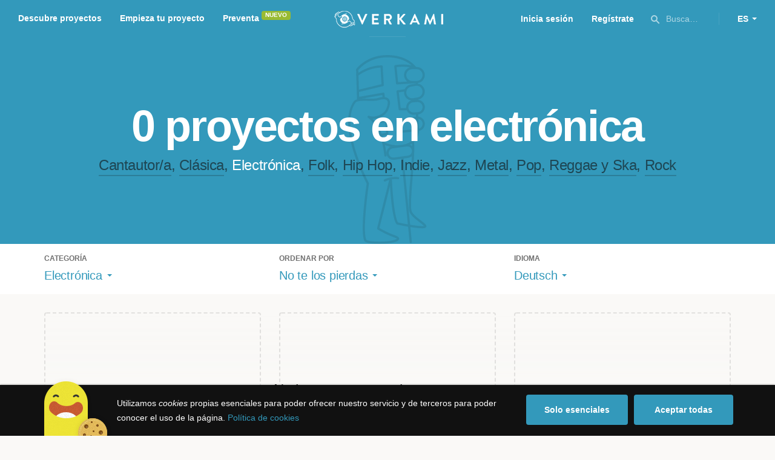

--- FILE ---
content_type: text/html; charset=utf-8
request_url: https://www.google.com/recaptcha/api2/anchor?ar=1&k=6LcohcEUAAAAAKA4lbRzNb0mFxykolmiEYqoP1u3&co=aHR0cHM6Ly93d3cudmVya2FtaS5jb206NDQz&hl=es&v=N67nZn4AqZkNcbeMu4prBgzg&size=invisible&anchor-ms=20000&execute-ms=30000&cb=sfpm82y42529
body_size: 49545
content:
<!DOCTYPE HTML><html dir="ltr" lang="es"><head><meta http-equiv="Content-Type" content="text/html; charset=UTF-8">
<meta http-equiv="X-UA-Compatible" content="IE=edge">
<title>reCAPTCHA</title>
<style type="text/css">
/* cyrillic-ext */
@font-face {
  font-family: 'Roboto';
  font-style: normal;
  font-weight: 400;
  font-stretch: 100%;
  src: url(//fonts.gstatic.com/s/roboto/v48/KFO7CnqEu92Fr1ME7kSn66aGLdTylUAMa3GUBHMdazTgWw.woff2) format('woff2');
  unicode-range: U+0460-052F, U+1C80-1C8A, U+20B4, U+2DE0-2DFF, U+A640-A69F, U+FE2E-FE2F;
}
/* cyrillic */
@font-face {
  font-family: 'Roboto';
  font-style: normal;
  font-weight: 400;
  font-stretch: 100%;
  src: url(//fonts.gstatic.com/s/roboto/v48/KFO7CnqEu92Fr1ME7kSn66aGLdTylUAMa3iUBHMdazTgWw.woff2) format('woff2');
  unicode-range: U+0301, U+0400-045F, U+0490-0491, U+04B0-04B1, U+2116;
}
/* greek-ext */
@font-face {
  font-family: 'Roboto';
  font-style: normal;
  font-weight: 400;
  font-stretch: 100%;
  src: url(//fonts.gstatic.com/s/roboto/v48/KFO7CnqEu92Fr1ME7kSn66aGLdTylUAMa3CUBHMdazTgWw.woff2) format('woff2');
  unicode-range: U+1F00-1FFF;
}
/* greek */
@font-face {
  font-family: 'Roboto';
  font-style: normal;
  font-weight: 400;
  font-stretch: 100%;
  src: url(//fonts.gstatic.com/s/roboto/v48/KFO7CnqEu92Fr1ME7kSn66aGLdTylUAMa3-UBHMdazTgWw.woff2) format('woff2');
  unicode-range: U+0370-0377, U+037A-037F, U+0384-038A, U+038C, U+038E-03A1, U+03A3-03FF;
}
/* math */
@font-face {
  font-family: 'Roboto';
  font-style: normal;
  font-weight: 400;
  font-stretch: 100%;
  src: url(//fonts.gstatic.com/s/roboto/v48/KFO7CnqEu92Fr1ME7kSn66aGLdTylUAMawCUBHMdazTgWw.woff2) format('woff2');
  unicode-range: U+0302-0303, U+0305, U+0307-0308, U+0310, U+0312, U+0315, U+031A, U+0326-0327, U+032C, U+032F-0330, U+0332-0333, U+0338, U+033A, U+0346, U+034D, U+0391-03A1, U+03A3-03A9, U+03B1-03C9, U+03D1, U+03D5-03D6, U+03F0-03F1, U+03F4-03F5, U+2016-2017, U+2034-2038, U+203C, U+2040, U+2043, U+2047, U+2050, U+2057, U+205F, U+2070-2071, U+2074-208E, U+2090-209C, U+20D0-20DC, U+20E1, U+20E5-20EF, U+2100-2112, U+2114-2115, U+2117-2121, U+2123-214F, U+2190, U+2192, U+2194-21AE, U+21B0-21E5, U+21F1-21F2, U+21F4-2211, U+2213-2214, U+2216-22FF, U+2308-230B, U+2310, U+2319, U+231C-2321, U+2336-237A, U+237C, U+2395, U+239B-23B7, U+23D0, U+23DC-23E1, U+2474-2475, U+25AF, U+25B3, U+25B7, U+25BD, U+25C1, U+25CA, U+25CC, U+25FB, U+266D-266F, U+27C0-27FF, U+2900-2AFF, U+2B0E-2B11, U+2B30-2B4C, U+2BFE, U+3030, U+FF5B, U+FF5D, U+1D400-1D7FF, U+1EE00-1EEFF;
}
/* symbols */
@font-face {
  font-family: 'Roboto';
  font-style: normal;
  font-weight: 400;
  font-stretch: 100%;
  src: url(//fonts.gstatic.com/s/roboto/v48/KFO7CnqEu92Fr1ME7kSn66aGLdTylUAMaxKUBHMdazTgWw.woff2) format('woff2');
  unicode-range: U+0001-000C, U+000E-001F, U+007F-009F, U+20DD-20E0, U+20E2-20E4, U+2150-218F, U+2190, U+2192, U+2194-2199, U+21AF, U+21E6-21F0, U+21F3, U+2218-2219, U+2299, U+22C4-22C6, U+2300-243F, U+2440-244A, U+2460-24FF, U+25A0-27BF, U+2800-28FF, U+2921-2922, U+2981, U+29BF, U+29EB, U+2B00-2BFF, U+4DC0-4DFF, U+FFF9-FFFB, U+10140-1018E, U+10190-1019C, U+101A0, U+101D0-101FD, U+102E0-102FB, U+10E60-10E7E, U+1D2C0-1D2D3, U+1D2E0-1D37F, U+1F000-1F0FF, U+1F100-1F1AD, U+1F1E6-1F1FF, U+1F30D-1F30F, U+1F315, U+1F31C, U+1F31E, U+1F320-1F32C, U+1F336, U+1F378, U+1F37D, U+1F382, U+1F393-1F39F, U+1F3A7-1F3A8, U+1F3AC-1F3AF, U+1F3C2, U+1F3C4-1F3C6, U+1F3CA-1F3CE, U+1F3D4-1F3E0, U+1F3ED, U+1F3F1-1F3F3, U+1F3F5-1F3F7, U+1F408, U+1F415, U+1F41F, U+1F426, U+1F43F, U+1F441-1F442, U+1F444, U+1F446-1F449, U+1F44C-1F44E, U+1F453, U+1F46A, U+1F47D, U+1F4A3, U+1F4B0, U+1F4B3, U+1F4B9, U+1F4BB, U+1F4BF, U+1F4C8-1F4CB, U+1F4D6, U+1F4DA, U+1F4DF, U+1F4E3-1F4E6, U+1F4EA-1F4ED, U+1F4F7, U+1F4F9-1F4FB, U+1F4FD-1F4FE, U+1F503, U+1F507-1F50B, U+1F50D, U+1F512-1F513, U+1F53E-1F54A, U+1F54F-1F5FA, U+1F610, U+1F650-1F67F, U+1F687, U+1F68D, U+1F691, U+1F694, U+1F698, U+1F6AD, U+1F6B2, U+1F6B9-1F6BA, U+1F6BC, U+1F6C6-1F6CF, U+1F6D3-1F6D7, U+1F6E0-1F6EA, U+1F6F0-1F6F3, U+1F6F7-1F6FC, U+1F700-1F7FF, U+1F800-1F80B, U+1F810-1F847, U+1F850-1F859, U+1F860-1F887, U+1F890-1F8AD, U+1F8B0-1F8BB, U+1F8C0-1F8C1, U+1F900-1F90B, U+1F93B, U+1F946, U+1F984, U+1F996, U+1F9E9, U+1FA00-1FA6F, U+1FA70-1FA7C, U+1FA80-1FA89, U+1FA8F-1FAC6, U+1FACE-1FADC, U+1FADF-1FAE9, U+1FAF0-1FAF8, U+1FB00-1FBFF;
}
/* vietnamese */
@font-face {
  font-family: 'Roboto';
  font-style: normal;
  font-weight: 400;
  font-stretch: 100%;
  src: url(//fonts.gstatic.com/s/roboto/v48/KFO7CnqEu92Fr1ME7kSn66aGLdTylUAMa3OUBHMdazTgWw.woff2) format('woff2');
  unicode-range: U+0102-0103, U+0110-0111, U+0128-0129, U+0168-0169, U+01A0-01A1, U+01AF-01B0, U+0300-0301, U+0303-0304, U+0308-0309, U+0323, U+0329, U+1EA0-1EF9, U+20AB;
}
/* latin-ext */
@font-face {
  font-family: 'Roboto';
  font-style: normal;
  font-weight: 400;
  font-stretch: 100%;
  src: url(//fonts.gstatic.com/s/roboto/v48/KFO7CnqEu92Fr1ME7kSn66aGLdTylUAMa3KUBHMdazTgWw.woff2) format('woff2');
  unicode-range: U+0100-02BA, U+02BD-02C5, U+02C7-02CC, U+02CE-02D7, U+02DD-02FF, U+0304, U+0308, U+0329, U+1D00-1DBF, U+1E00-1E9F, U+1EF2-1EFF, U+2020, U+20A0-20AB, U+20AD-20C0, U+2113, U+2C60-2C7F, U+A720-A7FF;
}
/* latin */
@font-face {
  font-family: 'Roboto';
  font-style: normal;
  font-weight: 400;
  font-stretch: 100%;
  src: url(//fonts.gstatic.com/s/roboto/v48/KFO7CnqEu92Fr1ME7kSn66aGLdTylUAMa3yUBHMdazQ.woff2) format('woff2');
  unicode-range: U+0000-00FF, U+0131, U+0152-0153, U+02BB-02BC, U+02C6, U+02DA, U+02DC, U+0304, U+0308, U+0329, U+2000-206F, U+20AC, U+2122, U+2191, U+2193, U+2212, U+2215, U+FEFF, U+FFFD;
}
/* cyrillic-ext */
@font-face {
  font-family: 'Roboto';
  font-style: normal;
  font-weight: 500;
  font-stretch: 100%;
  src: url(//fonts.gstatic.com/s/roboto/v48/KFO7CnqEu92Fr1ME7kSn66aGLdTylUAMa3GUBHMdazTgWw.woff2) format('woff2');
  unicode-range: U+0460-052F, U+1C80-1C8A, U+20B4, U+2DE0-2DFF, U+A640-A69F, U+FE2E-FE2F;
}
/* cyrillic */
@font-face {
  font-family: 'Roboto';
  font-style: normal;
  font-weight: 500;
  font-stretch: 100%;
  src: url(//fonts.gstatic.com/s/roboto/v48/KFO7CnqEu92Fr1ME7kSn66aGLdTylUAMa3iUBHMdazTgWw.woff2) format('woff2');
  unicode-range: U+0301, U+0400-045F, U+0490-0491, U+04B0-04B1, U+2116;
}
/* greek-ext */
@font-face {
  font-family: 'Roboto';
  font-style: normal;
  font-weight: 500;
  font-stretch: 100%;
  src: url(//fonts.gstatic.com/s/roboto/v48/KFO7CnqEu92Fr1ME7kSn66aGLdTylUAMa3CUBHMdazTgWw.woff2) format('woff2');
  unicode-range: U+1F00-1FFF;
}
/* greek */
@font-face {
  font-family: 'Roboto';
  font-style: normal;
  font-weight: 500;
  font-stretch: 100%;
  src: url(//fonts.gstatic.com/s/roboto/v48/KFO7CnqEu92Fr1ME7kSn66aGLdTylUAMa3-UBHMdazTgWw.woff2) format('woff2');
  unicode-range: U+0370-0377, U+037A-037F, U+0384-038A, U+038C, U+038E-03A1, U+03A3-03FF;
}
/* math */
@font-face {
  font-family: 'Roboto';
  font-style: normal;
  font-weight: 500;
  font-stretch: 100%;
  src: url(//fonts.gstatic.com/s/roboto/v48/KFO7CnqEu92Fr1ME7kSn66aGLdTylUAMawCUBHMdazTgWw.woff2) format('woff2');
  unicode-range: U+0302-0303, U+0305, U+0307-0308, U+0310, U+0312, U+0315, U+031A, U+0326-0327, U+032C, U+032F-0330, U+0332-0333, U+0338, U+033A, U+0346, U+034D, U+0391-03A1, U+03A3-03A9, U+03B1-03C9, U+03D1, U+03D5-03D6, U+03F0-03F1, U+03F4-03F5, U+2016-2017, U+2034-2038, U+203C, U+2040, U+2043, U+2047, U+2050, U+2057, U+205F, U+2070-2071, U+2074-208E, U+2090-209C, U+20D0-20DC, U+20E1, U+20E5-20EF, U+2100-2112, U+2114-2115, U+2117-2121, U+2123-214F, U+2190, U+2192, U+2194-21AE, U+21B0-21E5, U+21F1-21F2, U+21F4-2211, U+2213-2214, U+2216-22FF, U+2308-230B, U+2310, U+2319, U+231C-2321, U+2336-237A, U+237C, U+2395, U+239B-23B7, U+23D0, U+23DC-23E1, U+2474-2475, U+25AF, U+25B3, U+25B7, U+25BD, U+25C1, U+25CA, U+25CC, U+25FB, U+266D-266F, U+27C0-27FF, U+2900-2AFF, U+2B0E-2B11, U+2B30-2B4C, U+2BFE, U+3030, U+FF5B, U+FF5D, U+1D400-1D7FF, U+1EE00-1EEFF;
}
/* symbols */
@font-face {
  font-family: 'Roboto';
  font-style: normal;
  font-weight: 500;
  font-stretch: 100%;
  src: url(//fonts.gstatic.com/s/roboto/v48/KFO7CnqEu92Fr1ME7kSn66aGLdTylUAMaxKUBHMdazTgWw.woff2) format('woff2');
  unicode-range: U+0001-000C, U+000E-001F, U+007F-009F, U+20DD-20E0, U+20E2-20E4, U+2150-218F, U+2190, U+2192, U+2194-2199, U+21AF, U+21E6-21F0, U+21F3, U+2218-2219, U+2299, U+22C4-22C6, U+2300-243F, U+2440-244A, U+2460-24FF, U+25A0-27BF, U+2800-28FF, U+2921-2922, U+2981, U+29BF, U+29EB, U+2B00-2BFF, U+4DC0-4DFF, U+FFF9-FFFB, U+10140-1018E, U+10190-1019C, U+101A0, U+101D0-101FD, U+102E0-102FB, U+10E60-10E7E, U+1D2C0-1D2D3, U+1D2E0-1D37F, U+1F000-1F0FF, U+1F100-1F1AD, U+1F1E6-1F1FF, U+1F30D-1F30F, U+1F315, U+1F31C, U+1F31E, U+1F320-1F32C, U+1F336, U+1F378, U+1F37D, U+1F382, U+1F393-1F39F, U+1F3A7-1F3A8, U+1F3AC-1F3AF, U+1F3C2, U+1F3C4-1F3C6, U+1F3CA-1F3CE, U+1F3D4-1F3E0, U+1F3ED, U+1F3F1-1F3F3, U+1F3F5-1F3F7, U+1F408, U+1F415, U+1F41F, U+1F426, U+1F43F, U+1F441-1F442, U+1F444, U+1F446-1F449, U+1F44C-1F44E, U+1F453, U+1F46A, U+1F47D, U+1F4A3, U+1F4B0, U+1F4B3, U+1F4B9, U+1F4BB, U+1F4BF, U+1F4C8-1F4CB, U+1F4D6, U+1F4DA, U+1F4DF, U+1F4E3-1F4E6, U+1F4EA-1F4ED, U+1F4F7, U+1F4F9-1F4FB, U+1F4FD-1F4FE, U+1F503, U+1F507-1F50B, U+1F50D, U+1F512-1F513, U+1F53E-1F54A, U+1F54F-1F5FA, U+1F610, U+1F650-1F67F, U+1F687, U+1F68D, U+1F691, U+1F694, U+1F698, U+1F6AD, U+1F6B2, U+1F6B9-1F6BA, U+1F6BC, U+1F6C6-1F6CF, U+1F6D3-1F6D7, U+1F6E0-1F6EA, U+1F6F0-1F6F3, U+1F6F7-1F6FC, U+1F700-1F7FF, U+1F800-1F80B, U+1F810-1F847, U+1F850-1F859, U+1F860-1F887, U+1F890-1F8AD, U+1F8B0-1F8BB, U+1F8C0-1F8C1, U+1F900-1F90B, U+1F93B, U+1F946, U+1F984, U+1F996, U+1F9E9, U+1FA00-1FA6F, U+1FA70-1FA7C, U+1FA80-1FA89, U+1FA8F-1FAC6, U+1FACE-1FADC, U+1FADF-1FAE9, U+1FAF0-1FAF8, U+1FB00-1FBFF;
}
/* vietnamese */
@font-face {
  font-family: 'Roboto';
  font-style: normal;
  font-weight: 500;
  font-stretch: 100%;
  src: url(//fonts.gstatic.com/s/roboto/v48/KFO7CnqEu92Fr1ME7kSn66aGLdTylUAMa3OUBHMdazTgWw.woff2) format('woff2');
  unicode-range: U+0102-0103, U+0110-0111, U+0128-0129, U+0168-0169, U+01A0-01A1, U+01AF-01B0, U+0300-0301, U+0303-0304, U+0308-0309, U+0323, U+0329, U+1EA0-1EF9, U+20AB;
}
/* latin-ext */
@font-face {
  font-family: 'Roboto';
  font-style: normal;
  font-weight: 500;
  font-stretch: 100%;
  src: url(//fonts.gstatic.com/s/roboto/v48/KFO7CnqEu92Fr1ME7kSn66aGLdTylUAMa3KUBHMdazTgWw.woff2) format('woff2');
  unicode-range: U+0100-02BA, U+02BD-02C5, U+02C7-02CC, U+02CE-02D7, U+02DD-02FF, U+0304, U+0308, U+0329, U+1D00-1DBF, U+1E00-1E9F, U+1EF2-1EFF, U+2020, U+20A0-20AB, U+20AD-20C0, U+2113, U+2C60-2C7F, U+A720-A7FF;
}
/* latin */
@font-face {
  font-family: 'Roboto';
  font-style: normal;
  font-weight: 500;
  font-stretch: 100%;
  src: url(//fonts.gstatic.com/s/roboto/v48/KFO7CnqEu92Fr1ME7kSn66aGLdTylUAMa3yUBHMdazQ.woff2) format('woff2');
  unicode-range: U+0000-00FF, U+0131, U+0152-0153, U+02BB-02BC, U+02C6, U+02DA, U+02DC, U+0304, U+0308, U+0329, U+2000-206F, U+20AC, U+2122, U+2191, U+2193, U+2212, U+2215, U+FEFF, U+FFFD;
}
/* cyrillic-ext */
@font-face {
  font-family: 'Roboto';
  font-style: normal;
  font-weight: 900;
  font-stretch: 100%;
  src: url(//fonts.gstatic.com/s/roboto/v48/KFO7CnqEu92Fr1ME7kSn66aGLdTylUAMa3GUBHMdazTgWw.woff2) format('woff2');
  unicode-range: U+0460-052F, U+1C80-1C8A, U+20B4, U+2DE0-2DFF, U+A640-A69F, U+FE2E-FE2F;
}
/* cyrillic */
@font-face {
  font-family: 'Roboto';
  font-style: normal;
  font-weight: 900;
  font-stretch: 100%;
  src: url(//fonts.gstatic.com/s/roboto/v48/KFO7CnqEu92Fr1ME7kSn66aGLdTylUAMa3iUBHMdazTgWw.woff2) format('woff2');
  unicode-range: U+0301, U+0400-045F, U+0490-0491, U+04B0-04B1, U+2116;
}
/* greek-ext */
@font-face {
  font-family: 'Roboto';
  font-style: normal;
  font-weight: 900;
  font-stretch: 100%;
  src: url(//fonts.gstatic.com/s/roboto/v48/KFO7CnqEu92Fr1ME7kSn66aGLdTylUAMa3CUBHMdazTgWw.woff2) format('woff2');
  unicode-range: U+1F00-1FFF;
}
/* greek */
@font-face {
  font-family: 'Roboto';
  font-style: normal;
  font-weight: 900;
  font-stretch: 100%;
  src: url(//fonts.gstatic.com/s/roboto/v48/KFO7CnqEu92Fr1ME7kSn66aGLdTylUAMa3-UBHMdazTgWw.woff2) format('woff2');
  unicode-range: U+0370-0377, U+037A-037F, U+0384-038A, U+038C, U+038E-03A1, U+03A3-03FF;
}
/* math */
@font-face {
  font-family: 'Roboto';
  font-style: normal;
  font-weight: 900;
  font-stretch: 100%;
  src: url(//fonts.gstatic.com/s/roboto/v48/KFO7CnqEu92Fr1ME7kSn66aGLdTylUAMawCUBHMdazTgWw.woff2) format('woff2');
  unicode-range: U+0302-0303, U+0305, U+0307-0308, U+0310, U+0312, U+0315, U+031A, U+0326-0327, U+032C, U+032F-0330, U+0332-0333, U+0338, U+033A, U+0346, U+034D, U+0391-03A1, U+03A3-03A9, U+03B1-03C9, U+03D1, U+03D5-03D6, U+03F0-03F1, U+03F4-03F5, U+2016-2017, U+2034-2038, U+203C, U+2040, U+2043, U+2047, U+2050, U+2057, U+205F, U+2070-2071, U+2074-208E, U+2090-209C, U+20D0-20DC, U+20E1, U+20E5-20EF, U+2100-2112, U+2114-2115, U+2117-2121, U+2123-214F, U+2190, U+2192, U+2194-21AE, U+21B0-21E5, U+21F1-21F2, U+21F4-2211, U+2213-2214, U+2216-22FF, U+2308-230B, U+2310, U+2319, U+231C-2321, U+2336-237A, U+237C, U+2395, U+239B-23B7, U+23D0, U+23DC-23E1, U+2474-2475, U+25AF, U+25B3, U+25B7, U+25BD, U+25C1, U+25CA, U+25CC, U+25FB, U+266D-266F, U+27C0-27FF, U+2900-2AFF, U+2B0E-2B11, U+2B30-2B4C, U+2BFE, U+3030, U+FF5B, U+FF5D, U+1D400-1D7FF, U+1EE00-1EEFF;
}
/* symbols */
@font-face {
  font-family: 'Roboto';
  font-style: normal;
  font-weight: 900;
  font-stretch: 100%;
  src: url(//fonts.gstatic.com/s/roboto/v48/KFO7CnqEu92Fr1ME7kSn66aGLdTylUAMaxKUBHMdazTgWw.woff2) format('woff2');
  unicode-range: U+0001-000C, U+000E-001F, U+007F-009F, U+20DD-20E0, U+20E2-20E4, U+2150-218F, U+2190, U+2192, U+2194-2199, U+21AF, U+21E6-21F0, U+21F3, U+2218-2219, U+2299, U+22C4-22C6, U+2300-243F, U+2440-244A, U+2460-24FF, U+25A0-27BF, U+2800-28FF, U+2921-2922, U+2981, U+29BF, U+29EB, U+2B00-2BFF, U+4DC0-4DFF, U+FFF9-FFFB, U+10140-1018E, U+10190-1019C, U+101A0, U+101D0-101FD, U+102E0-102FB, U+10E60-10E7E, U+1D2C0-1D2D3, U+1D2E0-1D37F, U+1F000-1F0FF, U+1F100-1F1AD, U+1F1E6-1F1FF, U+1F30D-1F30F, U+1F315, U+1F31C, U+1F31E, U+1F320-1F32C, U+1F336, U+1F378, U+1F37D, U+1F382, U+1F393-1F39F, U+1F3A7-1F3A8, U+1F3AC-1F3AF, U+1F3C2, U+1F3C4-1F3C6, U+1F3CA-1F3CE, U+1F3D4-1F3E0, U+1F3ED, U+1F3F1-1F3F3, U+1F3F5-1F3F7, U+1F408, U+1F415, U+1F41F, U+1F426, U+1F43F, U+1F441-1F442, U+1F444, U+1F446-1F449, U+1F44C-1F44E, U+1F453, U+1F46A, U+1F47D, U+1F4A3, U+1F4B0, U+1F4B3, U+1F4B9, U+1F4BB, U+1F4BF, U+1F4C8-1F4CB, U+1F4D6, U+1F4DA, U+1F4DF, U+1F4E3-1F4E6, U+1F4EA-1F4ED, U+1F4F7, U+1F4F9-1F4FB, U+1F4FD-1F4FE, U+1F503, U+1F507-1F50B, U+1F50D, U+1F512-1F513, U+1F53E-1F54A, U+1F54F-1F5FA, U+1F610, U+1F650-1F67F, U+1F687, U+1F68D, U+1F691, U+1F694, U+1F698, U+1F6AD, U+1F6B2, U+1F6B9-1F6BA, U+1F6BC, U+1F6C6-1F6CF, U+1F6D3-1F6D7, U+1F6E0-1F6EA, U+1F6F0-1F6F3, U+1F6F7-1F6FC, U+1F700-1F7FF, U+1F800-1F80B, U+1F810-1F847, U+1F850-1F859, U+1F860-1F887, U+1F890-1F8AD, U+1F8B0-1F8BB, U+1F8C0-1F8C1, U+1F900-1F90B, U+1F93B, U+1F946, U+1F984, U+1F996, U+1F9E9, U+1FA00-1FA6F, U+1FA70-1FA7C, U+1FA80-1FA89, U+1FA8F-1FAC6, U+1FACE-1FADC, U+1FADF-1FAE9, U+1FAF0-1FAF8, U+1FB00-1FBFF;
}
/* vietnamese */
@font-face {
  font-family: 'Roboto';
  font-style: normal;
  font-weight: 900;
  font-stretch: 100%;
  src: url(//fonts.gstatic.com/s/roboto/v48/KFO7CnqEu92Fr1ME7kSn66aGLdTylUAMa3OUBHMdazTgWw.woff2) format('woff2');
  unicode-range: U+0102-0103, U+0110-0111, U+0128-0129, U+0168-0169, U+01A0-01A1, U+01AF-01B0, U+0300-0301, U+0303-0304, U+0308-0309, U+0323, U+0329, U+1EA0-1EF9, U+20AB;
}
/* latin-ext */
@font-face {
  font-family: 'Roboto';
  font-style: normal;
  font-weight: 900;
  font-stretch: 100%;
  src: url(//fonts.gstatic.com/s/roboto/v48/KFO7CnqEu92Fr1ME7kSn66aGLdTylUAMa3KUBHMdazTgWw.woff2) format('woff2');
  unicode-range: U+0100-02BA, U+02BD-02C5, U+02C7-02CC, U+02CE-02D7, U+02DD-02FF, U+0304, U+0308, U+0329, U+1D00-1DBF, U+1E00-1E9F, U+1EF2-1EFF, U+2020, U+20A0-20AB, U+20AD-20C0, U+2113, U+2C60-2C7F, U+A720-A7FF;
}
/* latin */
@font-face {
  font-family: 'Roboto';
  font-style: normal;
  font-weight: 900;
  font-stretch: 100%;
  src: url(//fonts.gstatic.com/s/roboto/v48/KFO7CnqEu92Fr1ME7kSn66aGLdTylUAMa3yUBHMdazQ.woff2) format('woff2');
  unicode-range: U+0000-00FF, U+0131, U+0152-0153, U+02BB-02BC, U+02C6, U+02DA, U+02DC, U+0304, U+0308, U+0329, U+2000-206F, U+20AC, U+2122, U+2191, U+2193, U+2212, U+2215, U+FEFF, U+FFFD;
}

</style>
<link rel="stylesheet" type="text/css" href="https://www.gstatic.com/recaptcha/releases/N67nZn4AqZkNcbeMu4prBgzg/styles__ltr.css">
<script nonce="z9SaF-9nEXWiiwk5p5IVAQ" type="text/javascript">window['__recaptcha_api'] = 'https://www.google.com/recaptcha/api2/';</script>
<script type="text/javascript" src="https://www.gstatic.com/recaptcha/releases/N67nZn4AqZkNcbeMu4prBgzg/recaptcha__es.js" nonce="z9SaF-9nEXWiiwk5p5IVAQ">
      
    </script></head>
<body><div id="rc-anchor-alert" class="rc-anchor-alert"></div>
<input type="hidden" id="recaptcha-token" value="[base64]">
<script type="text/javascript" nonce="z9SaF-9nEXWiiwk5p5IVAQ">
      recaptcha.anchor.Main.init("[\x22ainput\x22,[\x22bgdata\x22,\x22\x22,\[base64]/[base64]/[base64]/[base64]/[base64]/UltsKytdPUU6KEU8MjA0OD9SW2wrK109RT4+NnwxOTI6KChFJjY0NTEyKT09NTUyOTYmJk0rMTxjLmxlbmd0aCYmKGMuY2hhckNvZGVBdChNKzEpJjY0NTEyKT09NTYzMjA/[base64]/[base64]/[base64]/[base64]/[base64]/[base64]/[base64]\x22,\[base64]\\u003d\x22,\x22wogIGsKidMKPX1A/w6XCl8K1dMODazQnasOwacO4wrjCozcmchZiw7BewpfCgcKfw4k5AsO/MMOHw6I/[base64]/Dii8/w7JIw7AsEMKfwpfCgcO4w4EUw6HCuAIpw6zChsKAwp7DnH4uwqB0woV2McKNw5rCmgrCon/CoMOrd8KPw6fDh8KKEMOawofCqcOmwroWw5dMcWbDmcKZNQxbwr/CtMOjwqzDtcKJwq1/w7DDusOywpcJw4DCnMOHw6fCmMOHW0ogYwDDtcKZN8K5ZQvDgi4RE3PCgj1Nw7fCmT/CqsOiwrcbwoMxUB9AV8KOw70KK3NPwo/CjBgiw7XDqcO/eh5Zwow/w7bDksO9CcOHw4HDvHIiw6/[base64]/Cl8Kyw63CjMKUCMO2WmtLQcKiBTkvwqZyw4fDnTl3wpRow4ADWgXDncO3w6RAP8KjwojCngsIa8OZw4TDnmPCqwMfw48jwrNNFsKpfUIpwqHDisOyCVxxw60Gw57DhBlYw43CkDACUC7ClSo+ScKtw4DDum9BEsO4XGI+NMOKKh8sw7DDlMKlLBbDvcOCwq/[base64]/Diyo7woV9wo1JwqlCwrLDmHbDv3rCtV9Pw6zCm8OhwpnDmWnCqsOlw7XDr0HCjRLCnzfDksOLZljDnhLDnMOUwo/ClcKACsK1S8KaJMODEcOUw4rCmcOYwofCrl4tCwAdQmNmasKLIMOZw6rDo8OPwq5fwqPDiHwpNcKzSzJHLsO/TkZzw4dqwoQJCcK/RcOdC8KfXsOrM8Kqw7ohQ1vCqMOGw6AnTMKFwq9xw7/[base64]/[base64]/Qm/Ck8KLwrY2w7HDuiVFwrdIYjDCpjfCvAhmwowhwpEjw40GUyXCtcK9w605bQ1tUVkwTAQ0e8OKfiItw5xJw5fCisOzwoB7P2xcw6gKIyZQwprDpcOzPHfCjkhaTsK/TC5bfsOGwonDvsOhwqYLBcKMbwAMGcKKfsOGwoY8W8OfRyPDvMKiwrrDlMOQAMO2UnLDjsKpw7fCujTDvsKFwqBaw4QUwpnDh8Kfw4EObD8SH8Kgw6g8wqvCpD05wogIc8Okw6Msw6YsCsOgScKFw5DDnMOCbcOcwrJRwqHDnsK/F0oCbsK/[base64]/Cq0DDgB8VfDLCo3UsfsKIGcKeFcOkXMOkH8OdYlnDlsKNF8ONw7fDi8KSKMKJw7lEO1/CllnDtAvCsMOpw6RRAW/CkhvCk3BIwr5jw7dDw5lXRntwwpwXDcO5w7xxwoBoF3fCgcOiw5rDocOFwo43SSLChTcYFcOKRMOfw6ghwp/ChsOgH8Oiw6LDkH7DkjfCrGTCq2DDlsKgMiHDnShhFmrCuMOCwoTDhcKXworCssOkwp7DvzdJQiJnwrbDnTxGcl4QEFoxccO2wqLCpw4iwo3DrQt2woRTQsK7DsOVwoDCn8OBdCzDjcKEXnI0wpnDs8OJdx43w6pSSMOewrjDmMOCwr8/w7d6w5rCmcKZEcOpJWEoFsOqwrorwpjCt8KlR8OWwrrDtXXDp8K1UMKBbsK7w7Now7rDhSpKw6nDsMOWw7/DoHTChMOHVMKYLm9yPRMJWw1hw4dYfMKVBsOCw4jCpcOLw5fDmXDDpcK8IDfChVzCgsKYw4I0FTs4w7l7w54dw6rCscOPwp3Cv8KZYcOAV3sDw6sEwpN9wqU5w5bDqsOwdT3ClsKDWWTCgT3CvC/[base64]/DtsK5Q8KDwq7CkMKEX8OCw4Vaw43DkcONw5RlFEXCgcO5w5R8SMOpVU3DncOFIS3CqFYLdMOJKHnDkTIOHMOcOcObasKLcWgkUzwEw73DtXI/[base64]/DonnDlnM0EcK3QH/CksKIQDcxcsO5wp7CocOTdRc6wqHDsQTChsKQwpDCjMO0w5ogwqvCuys7w7RQw5tTw4MibSfCr8KfwpRqwphlFWMgw7ZLCcOswrzDlRtlZMOFCMK0a8Olw73Dl8KqHsKWcsOww5HCpTrCqwHCnj7CqcKZwo7CqcK/HgrDm3VbW8OKwoXCgEdbX0NUYmVHPsOew5dVCABYH2R4woIowo1Qw6h/GcK0wr49HsOww5YuwpbDjsOgOi0OOxfCkCZAw5zDq8KjG18mwqhcBcObw6XCg1nDijswwocEN8OjPsKicS/[base64]/CgW/[base64]/Cj8KpSsOfQmvDgAckwrPDszPCnxFSw5bCqcOHCsKRKAjCq8KHwrcUCMOhw4/[base64]/DnsKRRWXDssKXw7gidkVWEcONDcKUEhlyB1jDn1zCpSoKw47Dq8KMwq9fbA7CmgttHsKVw4jClxbCvCjCmMK/LcKOwqgdQ8KZZjYIw6lPBcKYDEJBw67CojE7IztIw4nCvVdkwrFmw5BFawE/bsKXwqZBw59ODsKrw5xPa8K2AsKHa1jDpsOdOhRiw4rDm8K/eQICKx/DucOxw5dACy5nw447woDDu8KLaMOVw44zw67DqVfDjsKZwp/[base64]/[base64]/TU9xW8OgwoDDiwZiw5kLIMKqIMOow47Dm0fDnXPCksOpUMK2bBXCkcOpwqjCvEQkwrR/[base64]/CrzLCrV/DgMO0wqxxQn/CsMOpSRhOw7cywphgwq7Dh8K/[base64]/CtMOXwrQhGkXCgiljwowGO8ONcGddw6vCrcOBA8KnwrrDkysEEcK0dnIEXcKddxLDr8KxYVHDvsKrwrMeccKbw73CpsOxN3ZUeh/DiQozPsKmMy3CpMOhw6DCgMKVGMO3w59pQ8OIDcK1CzAfWT3CrztRw4hxwq/[base64]/fcOMT3PCr8KAw5HDvcOyEsOUwoMmZxUJwoXDg8ObQ33DvcO/wp7Cq8OMwpwyE8KCZ1gBI0F4IsKRcsKbR8KLVjTChTPDp8Kmw41wRSvDo8OYw4zDpRICV8OlwpNJw61tw5EewrnCtmMWUGbDoUnDqMOmfMOYwppQwqDCv8Ouwo/DncOTHXZtanPDr3YmworDqDc4esOLC8Kpw7rDqcKhwrnDgcK/[base64]/wqHCs8KIfDfDmMKuwp7CmzXCo2M7w7LDvhpFw7MXZi3Cq8KlwprDpG/CqG7CusKywrVbwqUyw48dwrsiwr3DnWNrHcOjVMODw5rDpytvw6xTwqkFF8K6w6nCkGLDg8KEN8O1fcOIwrXDvFbDsyp7w4/CnMO6w5Ypwp9Aw4/CncOoaD/DokpqHkrCvDrCgQrClQpkIAbCjMKid05CwoDDmlvDrMOgWMKCPFRdRcOtfcKkw5TCuG/Cq8KeSMOxw7jClMKcw5JDBEnCtcO0w6YKwp/CmsOBL8KGTcKwwqnDmcKvwrEqRsKzZ8K1S8Kew7wPw558GF1AW0fClcKbVFrDisKpwo9lw6fDi8KvUljDmApDwp/CuF0eLkwpFMKJQsOHa2NKw4PDglpBwqnCmyJAe8KVYVbCk8O9wqIfw5pmwrkPwrDCqMKpwoLCuEXDgRQ+w7pYRsKYaG7DoMK+AcOOA1XDmwMSw5vCqU7Cv8Khw4zCvlVvGCjCj8O3w4YpYcOUwoFjwp7CqmPDmxUJw49Bw4ohwrLDhBF/wqwgBsKVLF53CRbDsMOgTDvCiMOHw6JVwrN7w5/CgcOew55oLsOFw7xfJDPDp8Kjw7MswoM/[base64]/aUDCjUvCg8Kkw4TDpiLDtjo/w4cQA1zDtsOxw6PDgcOlcGXCmAPDnMKEw43Dr1dze8Kcwp0Kw57DsgTDhsOUwqkYwp91bXvDjUg/XR/DhcO6ccOWMcKgwpLDgDgJU8OIwo50w4PDpncpesKhwr4jwovDgsKyw6wCwoQWJSx2w4owEAfCscKgwpQlw6fDuRgQwrQEaCNhdm3CixtNwrnDpcKQTsKaCMOCVRjCgsKbw6jDiMKGwqtFwopnDzrCthjDiR1ZwqnDnXp3DzfCrkVBdUA2w7LDkMOsw7csw4/DlsOOIMOtQsKnGcKIIRJnwoXDhx7CtxLDvx/[base64]/DsMO0Nm4SaUwJw6jCjR7Cpi/DkMKYw4PDnl1vw7FQwoECAcOrwpfDl3F5w6IzJHc5w5Vzc8K0eC/[base64]/[base64]/[base64]/w40PC8KywqYtwr0FKUfCvMKEw58KwoTDmQnCgy1yFBvDgsOmNkACwpQ7wolWKybDjD3DjsKRw4Qqw4rDpU4Tw7U3wqRhZnjCncKqw48fw4M4woVUw7dhwohuwrk4VRofwr/Ci17DvMK9wrfCvUEwJcO1w5LDr8OxbAlNEm/CqsKBRnTDmsOtYMKtwonCozslIMKjwo56C8Oqw7wCfMOJLMOGRDZow7bDh8OSw7bDlnENwpQGwp3DiCrCr8KGbWh8wpJgw6NLCj7DuMOrUU3Cii4Rwo1Tw7MVYcOCVAk5wpfCrcKuFsKZw4Vlw7ZRdystJizDoXEtGMOORyXDg8OVQMK/TVozE8OGKMOuw4DDgBvDt8OBwpQIw4puDEpRw63ChTYXFsOVwpUbwo/CkMKyI2Adw6XDtB1NwrHDvRhWB13CknPDmsOAdEZ0w4jDnMOvw50Gw7TDr0TCvDvDvGbDojg4OjHCiMK2w4FOKcKeJTlWw68kw64dwrrDkiEFGsOfw6nDusKrwqrDmMKeYsKrEcOsKcOBRcKoMMK8w5XCrcOPasKLYWxOwprCqcKlR8OzRsO4XR7DrxTDocOOwr/Dp8OWEid/w5fDtsOuwod4w6TCoMO8wobDp8KCIhfDqHTCqCnDk1zCqcKLHTXCj1cFX8KHw7cfY8OWZ8OFw740w7fDoVDDvCM/w4rCocOUw4AJX8OrCDUee8KRM3TChRbDgcO0UycIXsKCRTgDwoNWYmzChGwTM0PCoMONwrYMemPCuEzCtkLDvXY6w6lQw7zDrMKCwofCv8O2w5bDl3LCq8KlLnXCocOOA8K4wrQUFcOOTsOew45ow4InKRXDpCjDkXcBUcKKIkTCqhTCo10FdiBcw4gvw6pEwro/w6DDgkHDtsKJwrUnIcKWJ0PDlRczw77Ck8KGZG8IX8KjRMOWZ0PDucKPUgpQw5ImFsK+c8KMHHV6K8OFw5PDkEVTwqs8w6DCoifCoAnCpSUGIVLCqsOMwrPCi8KucAHCtMOBVxAZN3phw7vChMKoIcKBEjLClsOIKxZhfAwEwqM1csKXwrnCl8OBwpVhVMO/PWUvwpTChAVkdMK2wqfCn1Qkbwlhw7fDgMO/BMOuw5LCmxp+PcK6ZU7DilrCiR0hw5czTMOuYsOQwrrCtSHDoQpFLMOYw7N+KsOcwrvCp8OJwpw6ICcvw5PDssOqXVZUWz/Cix8ObMOAecKvKUAOwr7DvAPDocK1c8O2BMKEOsOIUsKLEsK0wqZpwq44BQ7Dn1gAPmnCkQ7DqAtSwocKFHMwfQhZPlLCtcOJc8OoCsKHw6zDsCDCvATDrcO5wp/ClzZowpPCscO9w7BdAcKQUcK8wr7ClA7Ds1PDmhdVVMOwTgjDvzJSQMKXw7ASw6lQYMK1YCotw5XClzBsbxtDwoPDi8KYBy7Cp8OTwprDt8O5w5JZL0Z/wrTCgMKDw55CD8ORw6bDo8OBdcO4w5fDpMKkw7DCgW0QbcKMwrpRwqUNZ8K1w5rCn8KAPnHDhcO3fX7DnMKHPG3CtsKYwoDDsVTDvgjDs8KUwr1vwrzCm8O8JjrDiArCtyHDicKzwqLDgBzDqXZVw6g+fcKjV8OSw5DCpmbDmAfCviHDvh8sHUMiw6oAwq/[base64]/CuC7ClsOCa2rDk2bCmgXClRsxG8K9WcOsQsK0fMOEw4MuTMOrf21uw5kOPcOaw4rDjE0CBz9wd18Mw4XDsMK1w58Vd8OzNiA1aRJSV8KfBnVzBj5rCydNwqwPQMORw4c3wrrDscO9wrpgaQ5LPsKUwp1NwozDjcOEe8Ohe8OXw5nCp8KdAXJfwp/[base64]/ChMKfSmBLAXBCwrvDgMOdw6YSwo/DpFHCgjd2G27CmcOARiTCpsKAWH/DtMKDWlLDnyjDlsOkIAvCrC3DnMKVwrx2VMO2CEJmw6VLworCgMKww653BgMTw7jDoMKOBsOjwr/Dv8ONw4hRwpguNSlnIw7DjsKiKVfDgsOTw5bChWrCuE3CpcKvIsKJw7lhwrLCtVRfJBouw4jCqRXDpMKzw7PCkkYnwps/[base64]/CjsKgw50NwqomDsOLVA1Swr3ChcKwXlxKaz/CrcK9E2XDu0VKbsKhP8OeIgkhwqzDt8Otwo/DtykAUsOdw4/CoMKQwrwUwpYyw7BowobDjMORQsO5OsO3w6cFwoAuIMKuJ3MLw6/CuyIYw6HCqDEVw6/DiV7Dg3I4w7LCtMK7wp4KIg/DgcKVwpINOsOxY8KKw7ZXNcOoOmcJVknCusK2f8O7Z8OHLRcEc8OhBsOHH1pebw/[base64]/DvxVSwrlVwpwPTcKaECLDlMKVw6bCnVjDpMOVwonCmcOxUhhxw47CoMOIwr3DkGRDw4d+a8KGw4wGDsOyw5VawpZZCH5/cXDCiiZVTgNWw79Ow6vDvsKywqHCiBILwrtswrs1Gn41wrLDjcO3W8OxRMKBbsKiXn0bw45ew7HDmFXDvRzCsE0QEcKfwqxRJcObw65WwqvDhkPDhG0AwoDDs8Kbw7zCq8KFJMOhwoLCncK/wpt+S8KwchArw7DChsO6w6/Cn24qHTg8QcKPDEjCtsKgQgrDqMKyw5DDnMK9w7/[base64]/Dq2dGwpHDplnDmcKyembCu8KcQMOjacKmwqvDh8KiE2A5w7zDgQV0HMKrwpUKbwvDvB4Zw7FIPHp/wqDCrW9GwofCkcOEXcKNwrvCjDbDgSkkw7bDogleSgh2MV/DujxeL8OwLxnDisOQw41Ofg13wr0bwoItCXPCiMK/Ul1oCnROw5DDq8OjTg/[base64]/CoMKjw6ZQegfCm8Kawox3K8Oiw7/[base64]/Dq8OXAnPCiHlJwrJ5wrcxw4rDgMKpwq8rw6PCp3kuLSc3w6dsw5TDujTDpUdxwrbDox5YewHDoGVIw7fCkgrDi8OjBUs+H8OTw4PChMKRw4VUH8Kqw6rCuTXChmHDikQ9w6RLTUFgw65hwrEIw5oVScK4NB7CkMOEHgDCk3XCpinCo8KfYHtuw7/ClsOGCyPDm8KMH8OOwpo8LsKEw6s5G3d5V1Ibwq3Cp8K2ZsO4wrTCicOlRsOHw7BoDMOZFhPCjmDDqXPCicKTwpDCgDsUwpZfHMKxMsK6OsKzMsOnZRfDr8OZw5E6BlTDhxllw7/CoA5kwrNrd35qw7gQw7N+w5zCpsKDbMKaXh8Zw5QES8KBw5/CtMK8WD3Cmz4bw6QAwpzCosO/AS/DrcOuLQXDtsKKw6LDs8K/w4DCjsKrasOmEFjDn8KVB8Kcwo4YTELDnMO2wrl9fsK7wo/CgURXRMOjccKhwrzCrcKdNCDCrcKyPcKkw6nDlg3CnwDDlMOhPQQEwovDvMOOXg8+w61LwqENPsOFwrZIHMKDwr/Dqy7CiywNHcKYw4vCqyJFw4/Cpi9pw6tuw6gow6wddW/[base64]/DucKQayzDunnDpMOWJcKiw6PDrsKCwo8aw5cnw40tw4AtwoLDixNmw5vDh8O8Y2B5w74dwrtjw5Nqw4UEC8KAwrjCuzpnJcKKBsO3wpHDjMKINTLDvlfCi8O6RcOcVkPDp8O4wrrCrcKDZkLDpRxJwroXwpDCg2EIw49vXTjCiMKxWcO/w5nDlAArw7t/LWvDlSDCqjVYN8OiIEPDmRPDjRDDp8O/cMKiVEXDlsORNy8na8KFV3XCssOCZsK/[base64]/DpAnCv0/DuGHDnF3DqMOsw6DCpsK4w5Isw73Dj1fCjcOlOBhiw5omwq3DisOuwq/CpcOAwogiwrvDnsKmbWbCu2DCiXFyF8OvcsO7HERWAhHDj0cewqQDw7fDrRUKwo8fwo07NRLDqMKkwrjDmsOLfsO5EcOSQFDDnVDChGfDu8KUNlzCvMKeHRMGwpzCm0jChcKpwpHDoCHCiS4BwqRBDsOqMVkzwq5wIWDCrMKRw6F/[base64]/Dg8KnKDzDoDB+woAXasK8ZcOZRB/DnTknZhoRwrzCjkI2VQREdcKuAcKiwpA5woB1OsKsOjjCj0rDsMOASE3DhCBeIcKcw5zCj1TDpMK8w6xTBy3ClMOkw5nDuAUGwqXDkWTDn8K7wo7CvnrCgkzCgsKEw4tWCsOrG8Ozw45ERBTCvXQuTsOMwrt2wr/DrHrDl1rDgMOfwoLCiUHCqsKnw6DDgcKkZUNnOMKowpXCs8ObamHDqXbCuMK3B3vCtcKnR8Okwr3DtnLDk8O2w47CmAJjw4IGw7XClMOWw6nCqnNNRh/DvmPDj8KiDsKLOC1jNBk0aMKrwopVwqHCgnQMw4ddwoVMMBQiw5EGIC/ClkrDmhhdwpdUw4PCn8K+d8KTCx48wpbClsOKESBwwrkQw5wveDbDn8O1w5VQb8O7wp/DkBZ1G8Omw6vDkWVRwqBsMMKFfF/Cj37Cu8O0w55Rw5vCosKkw6HCncO4fFbDrMKuwq0dbcOcwpDDvFIyw4ANFxh/wpRkw53Cn8OFTDNlwpVIw5LCnsKcE8Krwo9ew7MMXsKew7s4w4LCkjpSPBB0wp0lw4DCosK4wrXCqjN3wrZHw7XDpkjDkMOiwpwfSsOuEzrDlWg0aG3DhsO6OsK1w7F+dFDCpzgSbsKYw7jCiMKVw5XCicOEwobCqsK3dU/CrMK1LsKnwpbCjzB5I8Omw4LCg8KVwq3ClkXCqcOLTyMUV8OVHsKjUCQwQsOJDDrCp8KnJgsbw6QhfX1ywoPCisOAw5zCscOZSTQcwrRQwq1gw7jDmTVywrsqwqTDucOwSMKuwo/CglDCiMO2JyMLJ8Krw5XCpiceY3HDskfDnx1Vwq/DusKXRhLDnB5tUcOKwr/Cr1TDhcORw4RFwotcOWcTJGIOw5vCgMKLw69PRzjDhAzDkMOrw6fCiwLDssO6BQbDkMK7FcKhTsK7wojDowrDu8K1w7HCq0LDq8KJw4bDjsO1w59hw5cnTsOdS3rCgcK6wpTCsW3Do8O0w7nDknoaIsOawq/DtjfCsCPCk8KyNxTDgjTCgMKKHEnCkgcSecKiw5fDnho7L1DDssORw5IufG8qworDtRHDoEJRNAZbw5/CjFokH18ZEwXCs0Nuw7TDrU3CuRDDvMK7wojDrF4Qwo5QTsOfw47DgcK2wq3Cnmclw7NSw7vDg8KAOUA4worDlsOWwq7CgQ/CiMO5fCdYwoEgElQFwprDpwk7wr1Aw7gqB8KwN2Fkwq1qF8KHwqkZdsKCwqbDl8OiwpA8w5jCh8OlfsK6w63CpsOVZsOHEcK1woEaw4TDnx1oSAnCsCNQKyDDssK3wqrDtsOrwpzCkMOjwozCjGtAw5zCmMOVw5XDqWJFE8OiaS0pUyHDmhbDq2/ClMKZRcOTZB0sLsOAw6JRS8OSKsOqwqsbHMK6wpzCu8KrwrV9X1YgIS8Gwr/ClC8GNsKuR3nCkMOsRlDCmQ/CmcOxw7o+w5nDjMOkwqkgRsKEw7wBwqHCun3Cm8O+wosJb8OkYgXDjcOySwJDwp5IRmbDpcKbw6nDocOvwqkfRMKXPT50w6QBwqtsw6XDjWU1IMO+w5PDo8OXw5fCgcORwqHDjQ8OwoDCnsOZw6haDMKgwq1Rw67Dr3fCu8K2worCpFUaw51mwq3CniDCuMO/[base64]/Q8KQB8O2w6t/[base64]/[base64]/DosKowpw2DwPDmCnCg0MdHU5mwpx0PcKuw47CqsK1wqrCpMOgw6PCpMKTFcKYw4EuDMKGe0gHSkfCksOmw5s5wrVYwq8pQsKzwqfDuTRrwoIPZGxawpZKwqZNAsObU8OAw4LCu8O6w5dVwp7CrsOMwq/DlsOzQi3DmiXDmgshXi97CG3DpMOPWMKwSsKZAcKmLcKyf8O6GsKuw5jDvgFyU8KPQD5aw7DDhUTCh8KswqjDoR3Dj0p6w7F7wozDp2IEwrvDp8KKwpHDpzzDlCvDimHCk205wqzCuWQzaMOwAjTCl8OhPMKrwqzCkB5NBsKkJBHDuH/CpRxlw5R+wr3DsiPDmH7CrHHDm0AibsO2KsKtGcOOY2zDkcOXwr9tw5jDs8Otw4zCmcOewoXDn8K3wrrDvsKsw4ATTQ1uWHnDvcKbHEgrwqEywqRxwr/Ck0zDu8OGKnnChzTCr2vCg0ZHYHDDiCBRLRk7wqs4w55jdXDDqsOuw7fCrcOjCDAvw5cYGcK9woUIwpdFYMKZw5nCgTFgw4JDwrfCpihpw4tAwrDDrADCi0vCtsO2w5/CncKWBMO4wqrDknoBwrc+wqB4wpNJYcOiw5RRV2NyFVjDgGfCtsO4w7fCigXDi8KnFC3DuMKRw7rCkMKNw7bCoMKCwqIRwp4TwpJRbWMPwoRkw4cIw7nDpj7CpVBMOhhAwpTDihNww6nDosOmw7PDuw1gJsKfw40Sw4/Cr8OoI8O0Mw3DiRvCunPCkWEGw4NPwpLDiD1MQ8ONc8KpXsKGw75ZFzhIPTPDi8OwSXwpw57CrWDCtUTCisO+YsKww4Exw5VUwoAiw5/CinzCgQdyVRcyQifDgRbDpgTDpjhxB8O+wqh3wrjDq13ChcKPwpbDrMKteUXCocKBwp4HwqrCjMKQw6skasKZfMOzwqLCmcOewoV6w5kxIMKqwq/CosKDBcKXw59tD8KiwrtEQTTDgSjDq8OvQMOBdcOcwpDDnwYLcsOZTsO+wrtzwoMIw5VQwoBkasOrIXTCvmc8w7EgESZ0Eh/CmsKFwrkRdsKew4DDjsO6w7F2YxNaMsOEw4xIw4xaOjcLQF3CqcK3FG7DmsO/w5QZODTDpcKdwpbCj1DDuwbDj8KIZGjCsAJMaxbDrMOmwqXCssKuecKFT0Fxw6ctw6/ClMOKwrfDvjY8cH9gIzZLw4QUwp8/w405Z8KLwpNEwpADwrbCo8OwIMK1ATdZYzDCjsOyw44TBcKNwqNwQ8K0wrloPsO3DcO5U8OmGMKywojDqgzDg8KjcElwXcONw6I4wofCllN4Z8K3wr0yGx3CjzgNMBkIZSjDl8Kaw4jCj2HCoMK1w6kZwoEowqU3acO/wrs9w483w6HDilkcOcO2w64GwpMKwo7CgHdqKUjCvcOTbQ0ewo/Ct8O4wofDiVTDq8KkaTw9ABA0wogow4HDhk7Ciix7wpxaCnrDmMK+NMOwV8Kow6PDosKfwqjCtDvDtlhMw4HDpMKfwoBzR8KtaxXCucOFDEXDmQoNw4dqwpt1NBHCjSpZw6zDrsOpwrolw5N5wpXCjWEydMOPwrp/w5l8wqdjcCDCkhvCqA0RwqTCgMK8w4TDuVoIwrw2MlrDvT3Ds8KmRMKpwpPDvDrCl8O6wrMOw6Ekw49fUmDCgltwMcKOwoAqcGPDgMOjwpVcw7sYKMKOVcO+JAFCw7VVw6tXwr06w4lywpI0w7XDqMORCMOkVsKFwpR/Z8O6e8KkwplxwrjCjcOXwoXCs2DCr8O+PjY/Y8K/wpbDm8OaLMOVwrLCkxQcw6ASw51LwobDtXHDvsOJdMKoa8K/[base64]/DscKRVsOXwrbCll1pwofDmScQw69Zwo7CpDF8wqTDg8OVw4haFsKqX8OGRQnCkg1QZVEoGcKrdsK9w64DLk7DiTLConvDr8OGwoPDlh42woXDumzCmS/[base64]/[base64]/w4rDkcKiJUDCnV3Cn8OBbl3CqHnDuMKlwpFYwpfDr8OEJmTCr2EkMCjDhcONwr/Dh8O6wrNTEsOOZsKKwo1EPDcuUcO0wocEw7peE2cUAWkcdcOawo4QZVNRTFDDt8K7B8OiwrHCiWbCu8K9HTLDrR7ClFdaccO2w5EOw7rCu8KQwr95w7hzwrQwFUQCLHwuOVbCr8Ona8KQVh03AcO8w7wOQcO9wo95acKKIR9Iwpd4CMOHwo/[base64]/CvMKRw7xJclzCvkFuw45BwqQdEcKZwpvDuGwTR8OEwpRtwr3DnWDCtMObEsKgRMO9K2rDkkHCicOVw7TCnzQvaMOXw5vDlsOnEnbCuMOTwp8ewqPDvcOkE8Ouw5/CkcKjwqDDvMOOw5DDqMOsVsOSw5PDum59DEDCucKiwpbDhMO8IwMWbcKOeUR/[base64]/[base64]/wqDDoG8TZMKafsO5fsKlwqfCpsOuwq7CrWcMFMKqH8O6H0IywrjDvMK1J8KIPMOseGUAw43CkS0qLTkPwrjCvzzDgcKuw6jDsWHCvMKICRbCrsOmMMKEwq7CnnpIbcKABcOyVsK/PMOlw5nCgnfCk8KAOFkMwrhwXsOoSGozJsOuD8Orw4zCusKhw4/CpMK/VMKaA09UwrnCscOUw61+wp3Cp3XCtcObwoLCgXvCvDjDiWoTw5HCsnt0w77CiTzDuXV5wo/Dhm7DpMOwbF3Dh8ObwqZ1JMKJJT0QGMOAwrM+w63DrMOuw57CpR1cecOcw5LCn8OLwqF1wqYMf8K1fWvDomzDlcKrwqjCh8K/wo52wrrDuEHChybCkMK4w6NkQ0ocdUHCgFTCrSvClMKNwr7DuMOeBsOFTsOjwpAIAMKdwrdEw5Elwo1DwrliBcOWw6jCtxXCqsKvfm8nBcKawrXDtDB2wrhtScKVMcOmfT7CvWpUCG/Cji5Hw6YLesO0I8Knw7vDqV/CsBTDmMKNWsObwq/Ck2HChU7CgHbCpBJqI8KEw7HCoARYw6Iew6LDmnteNV4MNjsHwozCrDDDpsOzdBDDpMOZTgEhw6ABwoItwrEhwqLDvFRNw73DhkLCgsOgJF3CvSAXwr3Ctzg8MX/[base64]/[base64]/ZXbCl8K5eyYbwovDhsKywpwowrHDvsKSw44DUSo8w4IYw5jDtMKNUsO+w7JTc8KQwrlQN8O1wphTOAvDh03DuhrDhcKwScOVwqPDmhR0wpQcwpc7w4xKw6tswodgwqMqw6/[base64]/DgXNCPMOwOcKOwprDin8wwp/[base64]/CljEhw7XDlB/CmiLDnMKZB8OMwoFYC8KAw7Rfa8Oqw5tqZl4Kw41HwrHChMK9w6jDtsOCcRw3cMOkwqLCuH/CmsObRsKiwpHDrcOkw7XCjDbDu8OTw45HOcOOO1AXHMOvLEDDnGk5U8KjFMKiwr44ZcO5wobDliQuO0Jfw5YtwqfDnMOWwpHCq8K7dRhUYsKew6MCwpnClgR8OMOZw4HChsOiHDB4CcOTw55Uwq3CpsKMa27CkVjCnMKQw75yw67Dr8KbQcKbHV/[base64]/DgsOzZhMTHsKFCsOUG0wjwozDocO3N8K3RTIPwrXCvmDCpEthJsKxCjRNwpnCi8Obw5nDmkhXw4AAwqrDnCTCmD3CjcKUwoXCtS1sU8KZwojClBHDmT49w6RkwpPDusOOLXhMw64cwrLDmcOmw4RICn/DlMOuA8O9dMKQDHspaCEREMOGw7cZVTzCiMKrWsKGZ8K4wrDCssOXwrN7HMKSCcKqEGFWfcKoX8KYEMKlw6YPIcO0wqTDvMOZX1PDiEPDjsKVGsOfwqYFw6nDsMOaw5vCpsKoITHDvcOALSrDlMKkw7DCkMKGZUrCjMKqV8KNwosowqjCvcOjS1/ChGN4QsK7wpvCoA7Cm1Bbd1LDtcOSAVnCmmfDj8OLAjQwOGnDoTrCtcKNeBrDmQ3Dp8O8eMOBw4Iyw5zDg8ORwoNcw6bDoUthwr/[base64]/DvcKdOcOPf3/DsTheR8K/wp/[base64]/DsMOlCcKudHwSCiDDnsORE2TCo2TCqVXCrWY+wpbDrMKyX8O2w7TCgsO2wrbDoRd9w5HDs3PCoHDCggJNw6ciw6rDpMOWwrDDu8OmacKgw7vDvsOswr/DpXl7RQzCucKvVMOLwqdSf357w51TE1bDisOVw63DlMO0E0fDmhbDl2vCvsOEwpsGUg3DgcOLw5ZVw43CkFgIJMO+w6cEF0DDtSNAw6zCpMOVO8ORUsK9w6k3dcOCw4fDtMOCwq1gTMKRw67DkVt/aMOZw6PCpEjCu8OTTiJ0JMOHAsKnwohuIsKpw5w1AXsyw753woQnwp7CqgbDtsK6E3Qlwrggw7wdwqU/[base64]/Dj8KQA0rDg8OTP8OTJQgKFMO8wqbDvcK1wrLCgH/DssOWHcKPw5XDscKtP8KRGMKrw6BDE3IBw6/Cm0DCvMOOQ0vCjmnCtWU4wp7DpDVUccKuwrrClkrCgjh0w4cqwo3Ch33CuRrDqWXDr8KTO8Ktw49TL8O9OVLCpsOtw4vDrn0SF8Omwr/DiFHCuGJGD8K5by7DgcKKV1rCrTTDjsKbMsOgwrZZLzvCqRTDvSxJw6zDt1rDsMOGwo0RNx5WRSRsNwdJEMOZw5s7VTnDisOtw7PDrMORwqjDuFvDusKMwrTDlsKDw7sMQCrDiW0KwpbDisKSEMK/w6LDlh7Dm38bw4BSwqtibcK+wqzDmcKgYw1DHC/Dqzxawp3DlsKGw5YncHnDshMRw7pTbcOZwrbCojYmw794dMOmwrI/[base64]/DjsOqw74VwpUGw5LDmcKbNsKkwoPDtE9XZ2/[base64]/wrnCgcOjwqxYwqpxJykVw5XCi8OeScOqw7JfwqrDuSbCiETCmsODwrLDhsKBXsOBwrQKwpbDrcOmw5NFwrfDnQXDrj7DvWotworCjlzCijpgeMKvWMK/[base64]/DmDCpwFAw4/[base64]/w4Bne8O4QAgxw5UOQcK7w4U8woh4P0BAYMO+wpt5ek3CsMOtV8KxwrgGWMOGwqs1LXLDo3zDjDvDuBnDtVFsw5RzX8OdwpEnw7oHa1/Cn8O0CMKQwr7DsFrDlwNFw7vDsyrDnAHCosOnw4LDszQcVyzDtMOBwpNmwpA4IsKkKEbCmsKlwrDCqj8fBXvDscO6w683NHfCq8KgwoVkw7XDuMO2UnRnZ8K2w5Z9wpDDpcOnOsKkw7PCpsKbw6x4QC9Gw4PDjDDCmMOBw7HCusKhbcKNwonCsBkpw63CiydDwp/[base64]/Ci1LDnMObw7nDsMKEw4HCqBhjEHMwUMKywrHDtjVaw5ZXPj/Cpx7Dh8Omw7DClhzCjwfCvMOTw57CgcKZwo7ClngXFcOAFcOrO2/[base64]/[base64]/DhMKeYGPChyEHwqfDvQ8bw6dkw4gwwpYIw4zDgsOHO8KWw7ReTE4lGsOew59Iw4sySzplMAHDl17Chn90w4/[base64]/DqQZ2wqxGUl/CoFsdw4BqBhhyewXDpj9pEmhyw6Fww4VIw7XCjcOSw7vDmn/DhytXw4TCqHhiTADCmsO3URsHw5UnRyrCnsOKwpXCpkvCjsKBwpRQw5HDhsOfMsKsw4kqw4/Dt8OpBsKbLsKZw4nCkTHCksOsV8Krw5F2w4QHf8Osw7Nbwrslw4bDpQjDkk7DgABGSsO9SMKiAsKaw7ETazARO8KcbSvCqwJMAcK9wpE/GBIbwpnDglTDlcKsb8O3wqvDq1jCmcOgw5fCjn4hw7vCkXzDgMOow6pubsKMK8O2w4zCl2hsJcKuw48CKsO2w6lPwrNiCG5Ywp7CicO9wpcnDsOdwoPCkncae8OMwrYqCcKEw6JwAsOVw4TChS/CnsOidMO7EQ/DnSQfwq/Cmn3Dsj4iw458UVJddiFzw7VGeEFHw6/DnhUMP8OFY8KAChtiIR/DqsKswqFOwp7Dt2cfwrzDtw10C8KlecKbaxTCmH3Dv8K7PcKkwqvDhcO2H8KlRsKfDxkvw4tWw6XCgmB5KsKiwqYfwpLDgMKdECDDhMKQwrZxG3XCmS90wqPDn0/CjMOHKsOhKMOOc8OGNx7Dn118HMKQc8OfwprDmEozHMOuwqcsPjjCvcKfwqbDrsOxMU9Jw5/DtVbDuQc7w48rw4pfwqzCnRNpw5MvwrBRw5jCtsKNw5VhSw1oEEgvI1zCh3rCvMOwwqB/wp5tKcOdwotPZDhEw7Eyw4rDucKKwpR1OF7DrcK1A8OrVcK7w6zCqMOcGgHDhT4qJsKxc8OHwoDCimg3IAh/G8OJc8K9HsKKwqtnwrTCnMKhcT/DmsKnwphXw5Y7w5jCk0w4w68dQysCw5jCmUApIDkGw7/Dn3Q6ZU3Dn8O/[base64]/Co8OZw7pDw58Yw6zCtsOTVMKRRHZTXsKFw4HCocK5wooMcMOxw4fCjcKyYF5sNsKVw48rw6N/YcOuwokEw7ETAsOBw6k1w5BSDcOnw7xsw43DinPDlnLCm8O0w58FwpTCiATDuVpqbMK/w7BgwoXCn8K0w5zCiGzDvMKLw6x/[base64]/QWs/wrTChcK3w57CsWrDhgVvwqMkw6jCoBvClcKZw6YWIAYSAcOhw7bDn3M0w6DDqMKfTG/CmcOhPcOWw7QAwofDgDkIEjp1FWXChx9xLsOww5Ahw6B5w59gwozCvMKYw552aQ4cG8KtwpFXfcKeIsOyBifCpXYsw5bDhmnDpsOxCTLDmcK6w5nCi0U+wovDmsKaX8OlwoPDiU4ddDrCsMKNw7/CmMK0I3dEZxVpbsKpwrDCpMK9w73ChnfDkSvDgcKBw77Dulc2RsK8esO+U1FNCMOCwqglwrwGQm/CocOTZyZyDMKbwrrCgz5Mw7l3JEI6YGzDo2bDnsKDw5PCtMK3RVjCkcKiwpfDqsOuKxBELxjCqsOKd1HDtgQUwpp4w6xCS2zDucOFw6JbKm5tPMKbwoVkF8KxwplvK3EmGzTDhAQzU8Olw7ZSwqbCpCTCrcO3w446f8O9RSVHdlt/wrzDiMOyBcK7w5PCmGRwbUrDnG8Iwp4zw6nCh38dWBJww5zCsXpNKF4jB8OsPsOEw5c9w77DlwXDvH9Qw7DDnxc2w4vChCEdMMOZwp9qw4DDmcKTw5HCjsKNKcOSw6zDl2Uvw7pMw6hOK8KtDcKiwr8ZTsOLwoQbwrMTXMKRw44EOmzDmMOqwo9+woA/Q8K9KcOZwrfCkcOodhBzLCLCtgLCvCPDkcK4QcOswpHCt8OULAwbBjTCth4LNDhmKsKow5Q2wqwnYEUlFcO6wqopX8OYwrF5R8Olw54/w4bCjC/CpilQEsKkwqDDqQ\\u003d\\u003d\x22],null,[\x22conf\x22,null,\x226LcohcEUAAAAAKA4lbRzNb0mFxykolmiEYqoP1u3\x22,0,null,null,null,1,[21,125,63,73,95,87,41,43,42,83,102,105,109,121],[7059694,696],0,null,null,null,null,0,null,0,null,700,1,null,0,\[base64]/76lBhnEnQkZnOKMAhmv8xEZ\x22,0,0,null,null,1,null,0,0,null,null,null,0],\x22https://www.verkami.com:443\x22,null,[3,1,1],null,null,null,0,3600,[\x22https://www.google.com/intl/es/policies/privacy/\x22,\x22https://www.google.com/intl/es/policies/terms/\x22],\x22t7TVmlhSJU+dvqGNS+X/EcuTfba5dgo+YHZCa+nHwI4\\u003d\x22,0,0,null,1,1769627253987,0,0,[117,220,149,211],null,[199,181,111],\x22RC-NvRvJEdGXHe5Ww\x22,null,null,null,null,null,\x220dAFcWeA7jF3hBNnbptRwWE1LWYzjIupgUzZZd92kC2F2OzZ00oxcIJDkKphXadAWZV4E8olxVSacg58I7Y3s__QC-lh-k6lDZtA\x22,1769710054035]");
    </script></body></html>